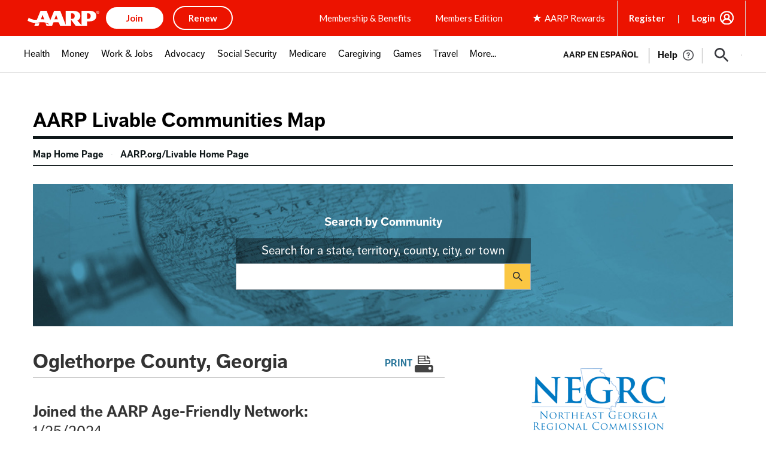

--- FILE ---
content_type: image/svg+xml
request_url: https://livablemap.aarp.org/themes/gesso/images/icon-facebook.svg
body_size: -165
content:
<svg width="22px" height="22px" xmlns="http://www.w3.org/2000/svg">
  <g fill="none" fill-rule="evenodd">
    <path fill-opacity="0.5" fill="#EAE7E5" d="M-1026-81H414v280h-1440z"/>
    <path d="M20.786 0H1.206A1.214 1.214 0 000 1.214v19.58A1.214 1.214 0 001.214 22h10.538v-8.507h-2.86v-3.331h2.86V7.71c0-2.84 1.736-4.389 4.27-4.389.856-.004 1.71.04 2.561.132v2.97h-1.746c-1.38 0-1.648.66-1.648 1.617v2.12h3.291l-.44 3.332h-2.86V22h5.606c.67 0 1.214-.544 1.214-1.214V1.206A1.214 1.214 0 0020.786 0z" fill="#333"/>
  </g>
</svg>


--- FILE ---
content_type: image/svg+xml
request_url: https://livablemap.aarp.org/themes/gesso/images/icon-twitter.svg
body_size: 253
content:
<svg width="24px" height="21px" xmlns="http://www.w3.org/2000/svg">
  <g fill="none" fill-rule="evenodd">
    <path fill-opacity="0.5" fill="#EAE7E5" d="M-1026-119H414v280h-1440z"/>
    <path d="M24 2.512a8.15 8.15 0 01-.557.814 9.613 9.613 0 01-1.796 1.835l-.083.169a15.46 15.46 0 01-.108 2.35 16.729 16.729 0 01-1.292 4.723c-.691 1.547-1.573 2.946-2.685 4.176-1.889 2.093-4.15 3.442-6.781 4.067A14.184 14.184 0 017.515 21c-2.66 0-5.126-.765-7.396-2.288L0 18.632c.39.045.774.068 1.154.068a9.338 9.338 0 003.766-.792 9.616 9.616 0 002.344-1.478c-2.544-.09-4.129-2.073-4.54-3.68.306.064.61.095.913.095.398 0 .794-.053 1.191-.154l.074-.04c-1.384-.348-2.445-1.141-3.17-2.431-.49-.853-.714-1.795-.706-2.817.695.397 1.41.615 2.182.635-1.033-.804-1.724-1.865-2-3.214-.274-1.35-.081-2.629.561-3.84C4.4 4.369 7.75 6.223 11.854 6.53c-.026-.219-.052-.396-.079-.585-.128-1.25.118-2.41.75-3.462.791-1.33 1.908-2.153 3.344-2.4A5.03 5.03 0 0116.762 0c1.284 0 2.421.533 3.395 1.56.062.06.113.09.18.09a.285.285 0 00.077-.01A9.27 9.27 0 0023.28.457l.065-.039c-.357 1.23-1.072 2.183-2.087 2.887.956-.11 1.858-.387 2.743-.794" fill="#333"/>
  </g>
</svg>
